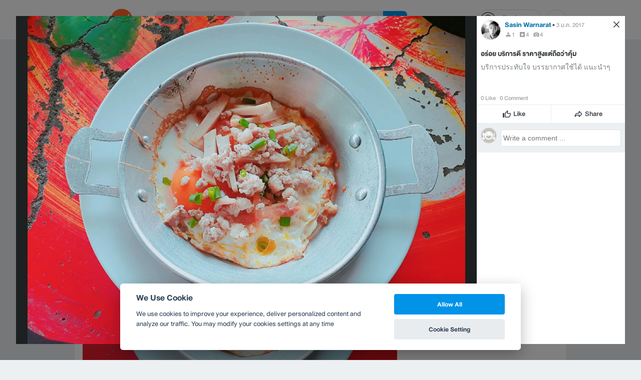

--- FILE ---
content_type: text/html; charset=utf-8
request_url: https://www.google.com/recaptcha/api2/aframe
body_size: 135
content:
<!DOCTYPE HTML><html><head><meta http-equiv="content-type" content="text/html; charset=UTF-8"></head><body><script nonce="9cy30fQIzMzTRynE4Drvow">/** Anti-fraud and anti-abuse applications only. See google.com/recaptcha */ try{var clients={'sodar':'https://pagead2.googlesyndication.com/pagead/sodar?'};window.addEventListener("message",function(a){try{if(a.source===window.parent){var b=JSON.parse(a.data);var c=clients[b['id']];if(c){var d=document.createElement('img');d.src=c+b['params']+'&rc='+(localStorage.getItem("rc::a")?sessionStorage.getItem("rc::b"):"");window.document.body.appendChild(d);sessionStorage.setItem("rc::e",parseInt(sessionStorage.getItem("rc::e")||0)+1);localStorage.setItem("rc::h",'1769305775826');}}}catch(b){}});window.parent.postMessage("_grecaptcha_ready", "*");}catch(b){}</script></body></html>

--- FILE ---
content_type: application/javascript; charset=utf-8
request_url: https://fundingchoicesmessages.google.com/f/AGSKWxXuQcJbFIODfNUekZ8oLCuNsjeYcKulnJILpZCmJPZ4B1CJ3BqBl1uUeLd5CmPqfa49EMaUOpSlgiU8dowYmf-IFHRNR6HqaBp7COCerNXJe5HpQBMsP3cclFcI_36i-B5ro-fSzjz9BJq_cmoGRUiyi7kSwj03cc0FUj8ypLd3keXxtd2S42lYQgw5/__promo_ad//blogad_/GoogleAdBg./adengine./tg.php?uid=
body_size: -1290
content:
window['f600bef8-04a8-42e8-a4c0-0ee9230b5138'] = true;